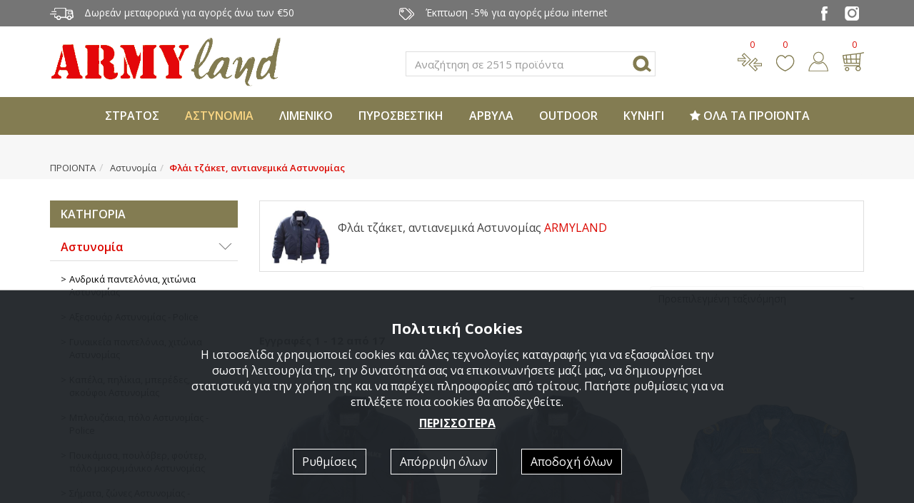

--- FILE ---
content_type: text/html; charset=utf-8
request_url: https://www.armyland.gr/products/Astinomia/23/
body_size: 18572
content:

<!DOCTYPE html>
<html prefix="og: http://ogp.me/ns#" lang="el-gr" dir="ltr">
<head><meta charset="utf-8" /><meta name="viewport" content="width=device-width,initial-scale=1,minimum-scale=1,maximum-scale=1" /><meta name="google-site-verification" content="aFtO7FUiXIa7uZpCfdp5pANAL9Y8bTIPaA12P35_L4I" />

    <!-- favicons -->
    <link rel="apple-touch-icon" sizes="57x57" href="/images/ico/apple-touch-icon-57x57.png" /><link rel="apple-touch-icon" sizes="60x60" href="/images/ico/apple-touch-icon-60x60.png" /><link rel="apple-touch-icon" sizes="72x72" href="/images/ico/apple-touch-icon-72x72.png" /><link rel="apple-touch-icon" sizes="76x76" href="/images/ico/apple-touch-icon-76x76.png" /><link rel="apple-touch-icon" sizes="114x114" href="/images/ico/apple-touch-icon-114x114.png" /><link rel="apple-touch-icon" sizes="120x120" href="/images/ico/apple-touch-icon-120x120.png" /><link rel="apple-touch-icon" sizes="144x144" href="/images/ico/apple-touch-icon-144x144.png" /><link rel="apple-touch-icon" sizes="152x152" href="/images/ico/apple-touch-icon-152x152.png" /><link rel="apple-touch-icon" sizes="180x180" href="/images/ico/apple-touch-icon-180x180.png" /><link rel="icon" type="image/png" href="/images/ico/favicon-32x32.png" sizes="32x32" /><link rel="icon" type="image/png" href="/images/ico/android-chrome-192x192.png" sizes="192x192" /><link rel="icon" type="image/png" href="/images/ico/favicon-96x96.png" sizes="96x96" /><link rel="icon" type="image/png" href="/images/ico/favicon-16x16.png" sizes="16x16" /><meta name="msapplication-TileColor" content="#9f00a7" /><meta name="msapplication-TileImage" content="/images/ico/mstile-144x144.png" /><meta name="theme-color" content="#ffffff" /><title>
	Φλάι τζάκετ, αντιανεμικά Αστυνομίας - Armyland
</title>

    <!-- facebook og: meta tags / dynamic update -->
    <meta property="og:title" content="Φλάι τζάκετ, αντιανεμικά Αστυνομίας - Armyland" />
    <meta property="og:description" content="Φλάι τζάκετ, αντιανεμικά Αστυνομίας" />
    <meta property="og:url" content="https://www.armyland.gr/products/Astinomia/23/" />
    <meta property="og:site_name" content="www.armyland.gr" />    
    <meta property="og:type" content="website" />
    <meta property="fb:app_id" content="331995390170685" />
    <!-- This is the image to show in facebook post -->
    <meta property="og:image" content="https://www.armyland.gr/images/facebook-like-image.jpg" />


 
        <!-- Styles -->
        <link href="https://fonts.googleapis.com/css?family=Open+Sans:300,400,600,700&amp;display=swap&amp;subset=greek-ext" rel="stylesheet" /><link rel="stylesheet" href="/css/style.min.css?v=1.25" type="text/css" />
        <script src="/js/cookies.min.js?v=1.25"></script>
    <meta name="description" content="Φλάι τζάκετ, αντιανεμικά Αστυνομίας" /><meta name="keywords" content=" " /></head>

    <body>
    

        <div id="page">
            <div class="gray-bg pre-header">
                <div class="container">
                    <div class="row">
                        <div class="col-xs-9 col-md-5 hidden-xxs"><img alt="Μεταφορικά" src="/images/icon-top-metaforika.png" class="margin-right hidden-xs">Δωρεάν μεταφορικά για αγορές άνω των €50</div>
                        <div class="col-xs-12 col-md-5 hidden-xs hidden-sm"><img alt="Έκπτωση" src="/images/icon-top-ekptosi.png" class="margin-right">Έκπτωση -5% για αγορές μέσω internet</div>
                        <div class="col-xxs-12 col-xs-3 col-md-2 text-right text-center-xxs">
                            <a target="_blank" href="https://www.facebook.com/armyland.gr"><img alt="Facebook" src="/images/sm-facebook.png" class="margin-right-sm margin-left-sm"></a>
                            <a target="_blank" href="https://www.instagram.com"><img alt="Instagram" src="/images/sm-instagram.png" class="margin-right-sm margin-left-sm"></a>
                        </div>
                    </div>
                </div>
            </div>

            <div class="container">
                <div class="row">
                    <div class="top-left-col col-xs-5 col-sm-6 col-md-4 margin-top margin-bottom"><a href="/"><img alt="Armyland" src="/images/logo.png" class="img-responsive"></a></div>
                    <div class="top-middle-col col-xs-1 col-sm-1 col-md-5 margin-top-xl text-right">
                        <div class="search-container">
                            <form id="search-form" action="/search/" method="post" class="form-inline">
                                <div class="form-group">
                                    <label class="sr-only" for="search1">Αναζήτηση</label>
                                    <input class="form-control" id="search1" name="search1" value="" placeholder="Αναζήτηση σε 2515 προϊόντα"/>
                                </div>
                                <button type="button" class="close" data-dismiss="modal" aria-label="Close"><span aria-hidden="true">&times;</span></button>
		                    </form>
                        </div>
                        <img alt="Search" class="search-placeholder h-sm" src="/images/icon-search.png">
                    </div>
                    <div class="top-right-col col-xs-6 col-sm-5 col-md-3 margin-top-xl text-right">
                        <img alt="Search" class="search-placeholder hidden-md hidden-lg" src="/images/icon-search.png">
                        <a title="Σύγκριση" href="/compare/" class="compare margin-right"><img alt="Compare" src="/images/icon-sigkrisi.png"><span id="compareNum">0</span></a>
                        <a title="Αγαπημένα" href="/favorites/" class="favorites margin-right"><img alt="Favorites" src="/images/icon-agapimena.png"><span id="favoritesNum">0</span></a>
                        <a title="Login" href="/myaccount/" class="myaccount margin-right"><img alt="Login" src="/images/icon-login.png"></a>
                        <a title="Καλάθι" href="/cart/" class="cart"><img alt="Cart" src="/images/icon-basket.png"><span id="cartNum">0</span></a>
                    </div>

                </div>
            </div>

            <nav class="navbar navbar-default yamm">
                <div class="container-fluid">
                    <div class="navbar-header">
                        <div class="alt-menu">
                            <a href="#menu"></a>
                        </div>
                    </div>
                    <div class="collapse navbar-collapse" id="categoriesMenu">
                        <ul class="nav navbar-nav navbar-center">
                            
                                <li class="dropdown single yamm-fw ">
                                    <a href="/products/Stratiotika-Eidh-Aeroporia-Nautiko/" class="dropdown-toggle" data-toggle="dropdown">
                                        ΣΤΡΑΤΟΣ
                                    </a>
                                    <ul class="dropdown-menu">
                                        <li>
                                            <div class="yamm-content">
                                                <div class="row">
                                                    <div class="col-xs-12 col-md-8">
                                                        <div class="list-group column-2">
                                                            
                                                                <a href="/products/Stratiotika-Eidh-Aeroporia-Nautiko/122/" class="list-group-item">
                                                                    Σετ για Νεοσύλλεκτους
                                                                </a>
                                                            
                                                                <a href="/products/Stratiotika-Eidh-Aeroporia-Nautiko/1/" class="list-group-item">
                                                                    Στρατιωτικά παντελόνια, χιτώνια, πουκάμισα
                                                                </a>
                                                            
                                                                <a href="/products/Stratiotika-Eidh-Aeroporia-Nautiko/4/" class="list-group-item">
                                                                    Στρατιωτικά μπλουζάκια
                                                                </a>
                                                            
                                                                <a href="/products/Stratiotika-Eidh-Aeroporia-Nautiko/119/" class="list-group-item">
                                                                    Γυναικεία στρατιωτικά παντελόνια, χιτώνια
                                                                </a>
                                                            
                                                                <a href="/products/Stratiotika-Eidh-Aeroporia-Nautiko/14/" class="list-group-item">
                                                                    Στρατιωτικά-επιχειρησιακά σακίδια, τσάντες
                                                                </a>
                                                            
                                                                <a href="/products/Stratiotika-Eidh-Aeroporia-Nautiko/12/" class="list-group-item">
                                                                    Στρατιωτικά αξεσουάρ
                                                                </a>
                                                            
                                                                <a href="/products/Stratiotika-Eidh-Aeroporia-Nautiko/140/" class="list-group-item">
                                                                    Είδη καθαρισμού όπλων
                                                                </a>
                                                            
                                                                <a href="/products/Stratiotika-Eidh-Aeroporia-Nautiko/3/" class="list-group-item">
                                                                    Στρατιωτικές βερμούδες, σορτς
                                                                </a>
                                                            
                                                                <a href="/products/Stratiotika-Eidh-Aeroporia-Nautiko/5/" class="list-group-item">
                                                                    Στρατιωτικά φούτερ, ζακέτες, τζάκετ
                                                                </a>
                                                            
                                                                <a href="/products/Stratiotika-Eidh-Aeroporia-Nautiko/8/" class="list-group-item">
                                                                    Στρατιωτικά καπέλα, μπερέδες, σκούφοι, μπαντάνες
                                                                </a>
                                                            
                                                                <a href="/products/Stratiotika-Eidh-Aeroporia-Nautiko/9/" class="list-group-item">
                                                                    Στρατιωτικά σεντόνια, πετσέτες, κουβέρτες, εσώρουχα
                                                                </a>
                                                            
                                                                <a href="/products/Stratiotika-Eidh-Aeroporia-Nautiko/10/" class="list-group-item">
                                                                    Στρατιωτικά σήματα, ζώνες, αορτήρες
                                                                </a>
                                                            
                                                                <a href="/products/Stratiotika-Eidh-Aeroporia-Nautiko/13/" class="list-group-item">
                                                                    Στρατιωτικές θήκες, γιλέκα, εξαρτύσεις
                                                                </a>
                                                            
                                                                <a href="/products/Stratiotika-Eidh-Aeroporia-Nautiko/15/" class="list-group-item">
                                                                    Στρατιωτικοί υπνόσακοι, σκηνές
                                                                </a>
                                                            
                                                                <a href="/products/Stratiotika-Eidh-Aeroporia-Nautiko/11/" class="list-group-item">
                                                                    Αεροπορίας ζώνες, σήματα, αξεσουάρ
                                                                </a>
                                                            
                                                                <a href="/products/Stratiotika-Eidh-Aeroporia-Nautiko/6/" class="list-group-item">
                                                                    Αεροπορίας μπλούζες
                                                                </a>
                                                            
                                                                <a href="/products/Stratiotika-Eidh-Aeroporia-Nautiko/2/" class="list-group-item">
                                                                    Αεροπορίας παντελόνια, χιτώνια, φόρμες
                                                                </a>
                                                            
                                                                <a href="/products/Stratiotika-Eidh-Aeroporia-Nautiko/7/" class="list-group-item">
                                                                    Αεροπορίας φλάι τζάκετ, πουκάμισα, πουλόβερ
                                                                </a>
                                                            
                                                                <a href="/products/Stratiotika-Eidh-Aeroporia-Nautiko/16/" class="list-group-item">
                                                                    Υδροδοχεία πλάτης, παγούρια
                                                                </a>
                                                            
                                                                <a href="/products/Stratiotika-Eidh-Aeroporia-Nautiko/17/" class="list-group-item">
                                                                    Είδη διάσωσης, φαρμακεία στρατιωτικά-επιχειρησιακά
                                                                </a>
                                                            
                                                                <a href="/products/Stratiotika-Eidh-Aeroporia-Nautiko/18/" class="list-group-item">
                                                                    Ναυτικά είδη
                                                                </a>
                                                            
                                                        </div>
                                                    </div>
                                                    <div class="col-xs-12 col-md-4 hidden-xs hidden-sm">
                                                        <div class="ps-products-list">
                                                            
                                                            <div class="row">
                                                                
                                                                    <div class="col-xs-12">
                                                                        

    <!--  Product  -->
        <div class="pbox">
            <a class="plink" href="/products/Stratiotika-Eidh-Aeroporia-Nautiko/14/s/s/1100/">
                <div class="pimage" data-img="/images/upload/proionta1100/001.jpg">
                    <div class="caption">
                        
                    </div>
                    <div class='ribbon'>ΣΑΣ ΠΡΟΤΕΙΝΟΥΜΕ</div>
                </div>
                <div class="pline"></div>
                <div title="ΣΑΚΙΔΙΟ US ASSAULT PACK LG" class="ptitle match-height-ptitle">
                    ΣΑΚΙΔΙΟ US ASSAULT PACK LG
                    <div class="pcategory">600D πολυεστέρα, επικαλυμμένο με PVC, 50lt, σε διάφορα χρώματα.</div>
                    <!--<div class="pcategory"></div>-->
                </div>
                <div class="pprice text-center"><span>41,80€</span></div>
                <div class="pline"></div>
                <div class="pactions">
                    
                </div>
            </a>
        </div>
    <!--  END Product   -->

                                                                    </div>
                                                                
                                                            </div>
                                                        </div>
                                                    </div>
                                                </div>
                                            </div>
                                        </li>
                                    </ul>
                                </li>
                            
                                <li class="dropdown single yamm-fw active">
                                    <a href="/products/Astinomia/" class="dropdown-toggle" data-toggle="dropdown">
                                        ΑΣΤΥΝΟΜΙΑ
                                    </a>
                                    <ul class="dropdown-menu">
                                        <li>
                                            <div class="yamm-content">
                                                <div class="row">
                                                    <div class="col-xs-12 col-md-8">
                                                        <div class="list-group column-2">
                                                            
                                                                <a href="/products/Astinomia/19/" class="list-group-item">
                                                                    Ανδρικά παντελόνια, χιτώνια Αστυνομίας
                                                                </a>
                                                            
                                                                <a href="/products/Astinomia/26/" class="list-group-item">
                                                                    Αξεσουάρ Αστυνομίας - Police
                                                                </a>
                                                            
                                                                <a href="/products/Astinomia/20/" class="list-group-item">
                                                                    Γυναικεία παντελόνια, χιτώνια Αστυνομίας
                                                                </a>
                                                            
                                                                <a href="/products/Astinomia/24/" class="list-group-item">
                                                                    Καπέλα, πηλίκια, μπερέδες, σκούφοι Αστυνομίας
                                                                </a>
                                                            
                                                                <a href="/products/Astinomia/21/" class="list-group-item">
                                                                    Μπλουζάκια, πόλο Αστυνομίας - Police
                                                                </a>
                                                            
                                                                <a href="/products/Astinomia/22/" class="list-group-item">
                                                                    Πουκάμισα, πουλόβερ, φούτερ, πόλο μακρυμάνικο Αστυνομίας
                                                                </a>
                                                            
                                                                <a href="/products/Astinomia/25/" class="list-group-item">
                                                                    Σήματα, ζώνες Αστυνομίας - Police
                                                                </a>
                                                            
                                                                <a href="/products/Astinomia/23/" class="list-group-item">
                                                                    Φλάι τζάκετ, αντιανεμικά Αστυνομίας
                                                                </a>
                                                            
                                                        </div>
                                                    </div>
                                                    <div class="col-xs-12 col-md-4 hidden-xs hidden-sm">
                                                        <div class="ps-products-list">
                                                            
                                                            <div class="row">
                                                                
                                                                    <div class="col-xs-12">
                                                                        

    <!--  Product  -->
        <div class="pbox">
            <a class="plink" href="/products/Astinomia/22/s/s/527/">
                <div class="pimage" data-img="/images/upload/proionta527/001.jpg">
                    <div class="caption">
                        
                    </div>
                    <div class='ribbon'>ΣΑΣ ΠΡΟΤΕΙΝΟΥΜΕ</div>
                </div>
                <div class="pline"></div>
                <div title="ΜΑΚΡΥΜΑΝΙΚΗ ΜΠΛΟΥΖΑ ΑΣΤΥΝΟΜΙΑΣ ΜΕ ΓΙΑΚΑ" class="ptitle match-height-ptitle">
                    ΜΑΚΡΥΜΑΝΙΚΗ ΜΠΛΟΥΖΑ ΑΣΤΥΝΟΜΙΑΣ ΜΕ ΓΙΑΚΑ
                    <div class="pcategory">Κέντημα Police. Μπλε ή μαύρο χρώμα.</div>
                    <!--<div class="pcategory"></div>-->
                </div>
                <div class="pprice text-center"><span>24,70€</span></div>
                <div class="pline"></div>
                <div class="pactions">
                    
                </div>
            </a>
        </div>
    <!--  END Product   -->

                                                                    </div>
                                                                
                                                            </div>
                                                        </div>
                                                    </div>
                                                </div>
                                            </div>
                                        </li>
                                    </ul>
                                </li>
                            
                                <li class="dropdown single yamm-fw ">
                                    <a href="/products/3/" class="dropdown-toggle" data-toggle="dropdown">
                                        ΛΙΜΕΝΙΚΟ
                                    </a>
                                    <ul class="dropdown-menu">
                                        <li>
                                            <div class="yamm-content">
                                                <div class="row">
                                                    <div class="col-xs-12 col-md-8">
                                                        <div class="list-group column-2">
                                                            
                                                                <a href="/products/3/34/" class="list-group-item">
                                                                    Αξεσουάρ Λιμενικού
                                                                </a>
                                                            
                                                                <a href="/products/3/28/" class="list-group-item">
                                                                    Γυναικεία παντελόνια, χιτώνια Λιμενικού
                                                                </a>
                                                            
                                                                <a href="/products/3/32/" class="list-group-item">
                                                                    Καπέλα, σκούφοι Λιμενικού Σώματος
                                                                </a>
                                                            
                                                                <a href="/products/3/29/" class="list-group-item">
                                                                    Μπλουζάκια, πόλο Λιμενικού Σώματος
                                                                </a>
                                                            
                                                                <a href="/products/3/27/" class="list-group-item">
                                                                    Παντελόνια, χιτώνια Λιμενικού Σώματος
                                                                </a>
                                                            
                                                                <a href="/products/3/30/" class="list-group-item">
                                                                    Πουλόβερ, φούτερ, πόλο μακρυμάνικο Λιμενικού
                                                                </a>
                                                            
                                                                <a href="/products/3/33/" class="list-group-item">
                                                                    Σήματα, ζώνες Λιμενικού Σώματος
                                                                </a>
                                                            
                                                                <a href="/products/3/31/" class="list-group-item">
                                                                    Φλάι τζάκετ, αντιανεμικά Λιμενικού Σώματος
                                                                </a>
                                                            
                                                        </div>
                                                    </div>
                                                    <div class="col-xs-12 col-md-4 hidden-xs hidden-sm">
                                                        <div class="ps-products-list">
                                                            
                                                            <div class="row">
                                                                
                                                                    <div class="col-xs-12">
                                                                        

    <!--  Product  -->
        <div class="pbox">
            <a class="plink" href="/products/3/31/s/s/MPOUFAN-ANTIANEMIKO-ME-KENTHMA-LIMENIKOU-SOMATOS/">
                <div class="pimage" data-img="/images/upload/proionta692/001.jpg">
                    <div class="caption">
                        
                    </div>
                    <div class='ribbon'>ΣΑΣ ΠΡΟΤΕΙΝΟΥΜΕ</div>
                </div>
                <div class="pline"></div>
                <div title="ΜΠΟΥΦΑΝ ΑΝΤΙΑΝΕΜΙΚΟ ΜΕ ΚΕΝΤΗΜΑ ΛΙΜΕΝΙΚΟΥ ΣΩΜΑΤΟΣ" class="ptitle match-height-ptitle">
                    ΜΠΟΥΦΑΝ ΑΝΤΙΑΝΕΜΙΚΟ ΜΕ ΚΕΝΤΗΜΑ ΛΙΜΕΝΙΚΟΥ ΣΩΜΑΤΟΣ
                    <div class="pcategory">Εξωτερικό από νάυλον αδιάβροχο.</div>
                    <!--<div class="pcategory"></div>-->
                </div>
                <div class="pprice text-center"><span>33,25€</span></div>
                <div class="pline"></div>
                <div class="pactions">
                    
                </div>
            </a>
        </div>
    <!--  END Product   -->

                                                                    </div>
                                                                
                                                            </div>
                                                        </div>
                                                    </div>
                                                </div>
                                            </div>
                                        </li>
                                    </ul>
                                </li>
                            
                                <li class="dropdown single yamm-fw ">
                                    <a href="/products/18/" class="dropdown-toggle" data-toggle="dropdown">
                                        ΠΥΡΟΣΒΕΣΤΙΚΗ
                                    </a>
                                    <ul class="dropdown-menu">
                                        <li>
                                            <div class="yamm-content">
                                                <div class="row">
                                                    <div class="col-xs-12 col-md-8">
                                                        <div class="list-group column-2">
                                                            
                                                                <a href="/products/18/110/" class="list-group-item">
                                                                    Αξεσουάρ Πυροσβεστικής
                                                                </a>
                                                            
                                                                <a href="/products/18/108/" class="list-group-item">
                                                                    Καπέλα, σκούφοι Πυροσβεστικής Υπηρεσίας
                                                                </a>
                                                            
                                                                <a href="/products/18/105/" class="list-group-item">
                                                                    Μπλουζάκια, πόλο Πυροσβεστικής Υπηρεσίας
                                                                </a>
                                                            
                                                                <a href="/products/18/104/" class="list-group-item">
                                                                    Παντελόνια, χιτώνια Πυροσβεστικής
                                                                </a>
                                                            
                                                                <a href="/products/18/109/" class="list-group-item">
                                                                    Σήματα, ζώνες Πυροσβεστικής
                                                                </a>
                                                            
                                                                <a href="/products/18/107/" class="list-group-item">
                                                                    Φλάι τζάκετ, αντιανεμικά Πυροσβεστικής
                                                                </a>
                                                            
                                                                <a href="/products/18/106/" class="list-group-item">
                                                                    Φούτερ, πόλο μακρυμάνικο Πυροσβεστικής
                                                                </a>
                                                            
                                                        </div>
                                                    </div>
                                                    <div class="col-xs-12 col-md-4 hidden-xs hidden-sm">
                                                        <div class="ps-products-list">
                                                            
                                                            <div class="row">
                                                                
                                                                    <div class="col-xs-12">
                                                                        

    <!--  Product  -->
        <div class="pbox">
            <a class="plink" href="/products/18/107/s/s/MPOUFAN-ANTIANEMIKO-PUROSVESTIKHS-/">
                <div class="pimage" data-img="/images/upload/proionta721/001.jpg">
                    <div class="caption">
                        
                    </div>
                    <div class='ribbon'>ΣΑΣ ΠΡΟΤΕΙΝΟΥΜΕ</div>
                </div>
                <div class="pline"></div>
                <div title="ΜΠΟΥΦΑΝ ΑΝΤΙΑΝΕΜΙΚΟ ΠΥΡΟΣΒΕΣΤΙΚΗΣ " class="ptitle match-height-ptitle">
                    ΜΠΟΥΦΑΝ ΑΝΤΙΑΝΕΜΙΚΟ ΠΥΡΟΣΒΕΣΤΙΚΗΣ 
                    <div class="pcategory">Εξωτερικό από νάυλον αδιάβροχο.</div>
                    <!--<div class="pcategory"></div>-->
                </div>
                <div class="pprice text-center"><span>33,25€</span></div>
                <div class="pline"></div>
                <div class="pactions">
                    
                </div>
            </a>
        </div>
    <!--  END Product   -->

                                                                    </div>
                                                                
                                                            </div>
                                                        </div>
                                                    </div>
                                                </div>
                                            </div>
                                        </li>
                                    </ul>
                                </li>
                            
                                <li class="dropdown single yamm-fw ">
                                    <a href="/products/5/" class="dropdown-toggle" data-toggle="dropdown">
                                        ΑΡΒΥΛΑ
                                    </a>
                                    <ul class="dropdown-menu">
                                        <li>
                                            <div class="yamm-content">
                                                <div class="row">
                                                    <div class="col-xs-12 col-md-8">
                                                        <div class="list-group column-2">
                                                            
                                                                <a href="/products/5/ALTAMA-SmithWesson/" class="list-group-item">
                                                                    ALTAMA - Smith & Wesson
                                                                </a>
                                                            
                                                                <a href="/products/5/39/" class="list-group-item">
                                                                    Danner
                                                                </a>
                                                            
                                                                <a href="/products/5/38/" class="list-group-item">
                                                                    MAGNUM
                                                                </a>
                                                            
                                                                <a href="/products/5/37/" class="list-group-item">
                                                                    Original SWAT
                                                                </a>
                                                            
                                                                <a href="/products/5/41/" class="list-group-item">
                                                                    RIDGE / SFC
                                                                </a>
                                                            
                                                                <a href="/products/5/118/" class="list-group-item">
                                                                    Survivors / mil-TEC
                                                                </a>
                                                            
                                                                <a href="/products/5/43/" class="list-group-item">
                                                                    Ελληνικού Στρατού
                                                                </a>
                                                            
                                                                <a href="/products/5/Duetto-AEROPELMA/" class="list-group-item">
                                                                    Duetto AEROPELMA
                                                                </a>
                                                            
                                                                <a href="/products/5/UNDER-ARMOUR/" class="list-group-item">
                                                                    UNDER ARMOUR
                                                                </a>
                                                            
                                                                <a href="/products/5/120/" class="list-group-item">
                                                                    5.11 / Pentagon
                                                                </a>
                                                            
                                                                <a href="/products/5/Blackhawk/" class="list-group-item">
                                                                    Blackhawk
                                                                </a>
                                                            
                                                                <a href="/products/5/121/" class="list-group-item">
                                                                    Υπηρεσιακά υποδήματα
                                                                </a>
                                                            
                                                                <a href="/products/5/44/" class="list-group-item">
                                                                    Αξεσουάρ για άρβυλα
                                                                </a>
                                                            
                                                        </div>
                                                    </div>
                                                    <div class="col-xs-12 col-md-4 hidden-xs hidden-sm">
                                                        <div class="ps-products-list">
                                                            
                                                            <div class="row">
                                                                
                                                                    <div class="col-xs-12">
                                                                        

    <!--  Product  -->
        <div class="pbox">
            <a class="plink" href="/products/5/118/s/s/ARVULO-EPIXEIRHSIAKO-ME-FERMOUAR-SPIRAL-SURVIVORS/">
                <div class="pimage" data-img="/images/upload/proionta18080/001.jpg">
                    <div class="caption">
                        
                    </div>
                    <div class='ribbon'>ΣΑΣ ΠΡΟΤΕΙΝΟΥΜΕ</div>
                </div>
                <div class="pline"></div>
                <div title="ΑΡΒΥΛΟ ΕΠΙΧΕΙΡΗΣΙΑΚΟ ΜΕ ΦΕΡΜΟΥΑΡ SPIRAL 8.0 SZ SURVIVORS" class="ptitle match-height-ptitle">
                    ΑΡΒΥΛΟ ΕΠΙΧΕΙΡΗΣΙΑΚΟ ΜΕ ΦΕΡΜΟΥΑΡ SPIRAL 8.0 SZ SURVIVORS
                    <div class="pcategory">Ύφασμα – δέρμα με φερμουάρ στο πλάι.</div>
                    <!--<div class="pcategory"></div>-->
                </div>
                <div class="pprice text-center"><span>80,75€</span></div>
                <div class="pline"></div>
                <div class="pactions">
                    
                </div>
            </a>
        </div>
    <!--  END Product   -->

                                                                    </div>
                                                                
                                                            </div>
                                                        </div>
                                                    </div>
                                                </div>
                                            </div>
                                        </li>
                                    </ul>
                                </li>
                            
                                <li class="dropdown single yamm-fw ">
                                    <a href="/products/Endush-Outdoor/" class="dropdown-toggle" data-toggle="dropdown">
                                        OUTDOOR
                                    </a>
                                    <ul class="dropdown-menu">
                                        <li>
                                            <div class="yamm-content">
                                                <div class="row">
                                                    <div class="col-xs-12 col-md-8">
                                                        <div class="list-group column-2">
                                                            
                                                                <a href="/products/Endush-Outdoor/146/" class="list-group-item">
                                                                    Καπέλα
                                                                </a>
                                                            
                                                                <a href="/products/Endush-Outdoor/90/" class="list-group-item">
                                                                    Ζακέτες - Fleece - Πουλόβερ
                                                                </a>
                                                            
                                                                <a href="/products/Endush-Outdoor/92/" class="list-group-item">
                                                                    Μπλούζες, πουκάμισα (μακρύ μανίκι)
                                                                </a>
                                                            
                                                                <a href="/products/Endush-Outdoor/89/" class="list-group-item">
                                                                    Μπουφάν - Αντιανεμικά - Γιλέκα
                                                                </a>
                                                            
                                                                <a href="/products/Endush-Outdoor/91/" class="list-group-item">
                                                                    Παντελόνια
                                                                </a>
                                                            
                                                                <a href="/products/Endush-Outdoor/93/" class="list-group-item">
                                                                    Μπλούζες, πουκάμισα (κοντό μανίκι)
                                                                </a>
                                                            
                                                                <a href="/products/Endush-Outdoor/94/" class="list-group-item">
                                                                    Βερμούδες, σορτς, μαγιό
                                                                </a>
                                                            
                                                                <a href="/products/Endush-Outdoor/Mpoufan-Timberland-Prosforas/" class="list-group-item">
                                                                    Μπουφάν Timberland Προσφοράς
                                                                </a>
                                                            
                                                        </div>
                                                    </div>
                                                    <div class="col-xs-12 col-md-4 hidden-xs hidden-sm">
                                                        <div class="ps-products-list">
                                                            
                                                            <div class="row">
                                                                
                                                            </div>
                                                        </div>
                                                    </div>
                                                </div>
                                            </div>
                                        </li>
                                    </ul>
                                </li>
                            
                                <li class="dropdown single yamm-fw ">
                                    <a href="/products/10/" class="dropdown-toggle" data-toggle="dropdown">
                                        ΚΥΝΗΓΙ
                                    </a>
                                    <ul class="dropdown-menu">
                                        <li>
                                            <div class="yamm-content">
                                                <div class="row">
                                                    <div class="col-xs-12 col-md-8">
                                                        <div class="list-group column-2">
                                                            
                                                                <a href="/products/10/63/" class="list-group-item">
                                                                    Αξεσουάρ κυνηγίου
                                                                </a>
                                                            
                                                                <a href="/products/10/60/" class="list-group-item">
                                                                    Γιλέκα κυνηγίου
                                                                </a>
                                                            
                                                                <a href="/products/10/64/" class="list-group-item">
                                                                    Δίχτυα σκίασης, καμουφλάζ ή ντεκόρ
                                                                </a>
                                                            
                                                                <a href="/products/10/62/" class="list-group-item">
                                                                    Καπέλα, γάντια κυνηγίου
                                                                </a>
                                                            
                                                                <a href="/products/10/61/" class="list-group-item">
                                                                    Μπλούζες, πουκάμισα κυνηγίου
                                                                </a>
                                                            
                                                                <a href="/products/10/58/" class="list-group-item">
                                                                    Μπουφάν, τζάκετ, ζακέτες κυνηγίου
                                                                </a>
                                                            
                                                                <a href="/products/10/59/" class="list-group-item">
                                                                    Παντελόνια κυνηγίου
                                                                </a>
                                                            
                                                        </div>
                                                    </div>
                                                    <div class="col-xs-12 col-md-4 hidden-xs hidden-sm">
                                                        <div class="ps-products-list">
                                                            
                                                            <div class="row">
                                                                
                                                                    <div class="col-xs-12">
                                                                        

    <!--  Product  -->
        <div class="pbox">
            <a class="plink" href="/products/10/59/s/s/PANTELONI-5790-SERENGETI-TROUSERS-PINEWOOD/">
                <div class="pimage" data-img="/images/upload/proionta11597/001.jpg">
                    <div class="caption">
                        
                    </div>
                    <div class='ribbon'>ΣΑΣ ΠΡΟΤΕΙΝΟΥΜΕ</div>
                </div>
                <div class="pline"></div>
                <div title="ΠΑΝΤΕΛΟΝΙ 5790 SERENGETI TROUSERS PINEWOOD" class="ptitle match-height-ptitle">
                    ΠΑΝΤΕΛΟΝΙ 5790 SERENGETI TROUSERS PINEWOOD
                    <div class="pcategory">Eλαστικό παντελόνι με άριστη εφαρμογή.</div>
                    <!--<div class="pcategory"></div>-->
                </div>
                <div class="pprice text-center"><del>€66,50€</del><span>63,00€</span></div>
                <div class="pline"></div>
                <div class="pactions">
                    
                </div>
            </a>
        </div>
    <!--  END Product   -->

                                                                    </div>
                                                                
                                                            </div>
                                                        </div>
                                                    </div>
                                                </div>
                                            </div>
                                        </li>
                                    </ul>
                                </li>
                            


                            <li class="dropdown single yamm-fw">
                                <a href="/products/" class="dropdown-toggle" data-toggle="dropdown">
                                    <span class="fa fa-star"></span> ΟΛΑ ΤΑ ΠΡΟΪΟΝΤΑ
                                </a>
                                <ul class="dropdown-menu">
                                    <li>
                                        <div class="yamm-content">
                                            <div class="row">
                                                <div class="col-xs-12">
                                                    <div class="list-group column-3">
                                                        
                                                            <a href="/products/Stratiotika-Eidh-Aeroporia-Nautiko/" class="list-group-item">
                                                                Στρατιωτικα Ειδη, Αεροπορία, Ναυτικό
                                                            </a>
                                                        
                                                            <a href="/products/Astinomia/" class="list-group-item">
                                                                Αστυνομία
                                                            </a>
                                                        
                                                            <a href="/products/20/" class="list-group-item">
                                                                Σωφρονιστική, ΥΕΦΚΚ
                                                            </a>
                                                        
                                                            <a href="/products/3/" class="list-group-item">
                                                                Λιμενικό
                                                            </a>
                                                        
                                                            <a href="/products/18/" class="list-group-item">
                                                                Πυροσβεστική Υπηρεσία
                                                            </a>
                                                        
                                                            <a href="/products/Endush-MAGNUM-Blackhawk-511-Tactical-TRU-SPEC/" class="list-group-item">
                                                                Ένδυση MAGNUM - Blackhawk - 5.11 Tactical - ΤRU-SPEC - PENTAGON - RAGNAR RAIDS
                                                            </a>
                                                        
                                                            <a href="/products/5/" class="list-group-item">
                                                                Άρβυλα Επιχειρησιακά Υποδήματα
                                                            </a>
                                                        
                                                            <a href="/products/6/" class="list-group-item">
                                                                Αξεσουάρ επιχειρησιακά
                                                            </a>
                                                        
                                                            <a href="/products/7/" class="list-group-item">
                                                                Αλεξίσφαιρα, κράνη, προστατευτικά, μάσκες αερίων, είδη nomex
                                                            </a>
                                                        
                                                            <a href="/products/8/" class="list-group-item">
                                                                Ισοθερμικά, πουλόβερ, κάλτσες, γάντια κλπ
                                                            </a>
                                                        
                                                            <a href="/products/9/" class="list-group-item">
                                                                Αδιάβροχα επιχειρησιακά, μηχανής
                                                            </a>
                                                        
                                                            <a href="/products/Endush-Outdoor/" class="list-group-item">
                                                                Ένδυση Outdoor
                                                            </a>
                                                        
                                                            <a href="/products/10/" class="list-group-item">
                                                                Κυνηγετικά
                                                            </a>
                                                        
                                                            <a href="/products/11/" class="list-group-item">
                                                                Υπόδηση άρβυλα κυνηγίου - πεζοπορίας
                                                            </a>
                                                        
                                                            <a href="/products/27/" class="list-group-item">
                                                                Υπόδηση - παπούτσια casual πεζοπορίας
                                                            </a>
                                                        
                                                            <a href="/products/12/" class="list-group-item">
                                                                Αξεσουάρ επιβίωσης, camping
                                                            </a>
                                                        
                                                            <a href="/products/Trofes-Epivioshs/" class="list-group-item">
                                                                Τροφές Επιβίωσης
                                                            </a>
                                                        
                                                            <a href="/products/13/" class="list-group-item">
                                                                Κυάλια, διόπτρες, τηλεσκόπια
                                                            </a>
                                                        
                                                            <a href="/products/14/" class="list-group-item">
                                                                Μαχαίρια, πολυεργαλεία, σουγίαδες
                                                            </a>
                                                        
                                                            <a href="/products/16/" class="list-group-item">
                                                                Μεγάλα μεγέθη ρούχα casual
                                                            </a>
                                                        
                                                            <a href="/products/17/" class="list-group-item">
                                                                Γυναικεία, παιδικά
                                                            </a>
                                                        
                                                            <a href="/products/19/" class="list-group-item">
                                                                Ομάδες διάσωσης, ΕΚΑΒ
                                                            </a>
                                                        
                                                            <a href="/products/21/" class="list-group-item">
                                                                Security - Είδη Σεκιούριτι
                                                            </a>
                                                        
                                                            <a href="/products/22/" class="list-group-item">
                                                                Είδη εργασίας
                                                            </a>
                                                        
                                                            <a href="/products/26/" class="list-group-item">
                                                                Airsoft, Paintball
                                                            </a>
                                                        
                                                    </div>
                                                </div>
                                            </div>
                                        </div>
                                    </li>
                                </ul>
                            </li>

                        </ul>
                    </div>
                </div>
            </nav>

            <nav id="menu" class="start">
                <ul>
                    
                            <li>
                                <span>
                                ΣΤΡΑΤΟΣ
                                </span>
                                <ul>
                                    
                                        <li><a href="/products/Stratiotika-Eidh-Aeroporia-Nautiko/122/">Σετ για Νεοσύλλεκτους</a></li>
                                    
                                        <li><a href="/products/Stratiotika-Eidh-Aeroporia-Nautiko/1/">Στρατιωτικά παντελόνια, χιτώνια, πουκάμισα</a></li>
                                    
                                        <li><a href="/products/Stratiotika-Eidh-Aeroporia-Nautiko/4/">Στρατιωτικά μπλουζάκια</a></li>
                                    
                                        <li><a href="/products/Stratiotika-Eidh-Aeroporia-Nautiko/119/">Γυναικεία στρατιωτικά παντελόνια, χιτώνια</a></li>
                                    
                                        <li><a href="/products/Stratiotika-Eidh-Aeroporia-Nautiko/14/">Στρατιωτικά-επιχειρησιακά σακίδια, τσάντες</a></li>
                                    
                                        <li><a href="/products/Stratiotika-Eidh-Aeroporia-Nautiko/12/">Στρατιωτικά αξεσουάρ</a></li>
                                    
                                        <li><a href="/products/Stratiotika-Eidh-Aeroporia-Nautiko/140/">Είδη καθαρισμού όπλων</a></li>
                                    
                                        <li><a href="/products/Stratiotika-Eidh-Aeroporia-Nautiko/3/">Στρατιωτικές βερμούδες, σορτς</a></li>
                                    
                                        <li><a href="/products/Stratiotika-Eidh-Aeroporia-Nautiko/5/">Στρατιωτικά φούτερ, ζακέτες, τζάκετ</a></li>
                                    
                                        <li><a href="/products/Stratiotika-Eidh-Aeroporia-Nautiko/8/">Στρατιωτικά καπέλα, μπερέδες, σκούφοι, μπαντάνες</a></li>
                                    
                                        <li><a href="/products/Stratiotika-Eidh-Aeroporia-Nautiko/9/">Στρατιωτικά σεντόνια, πετσέτες, κουβέρτες, εσώρουχα</a></li>
                                    
                                        <li><a href="/products/Stratiotika-Eidh-Aeroporia-Nautiko/10/">Στρατιωτικά σήματα, ζώνες, αορτήρες</a></li>
                                    
                                        <li><a href="/products/Stratiotika-Eidh-Aeroporia-Nautiko/13/">Στρατιωτικές θήκες, γιλέκα, εξαρτύσεις</a></li>
                                    
                                        <li><a href="/products/Stratiotika-Eidh-Aeroporia-Nautiko/15/">Στρατιωτικοί υπνόσακοι, σκηνές</a></li>
                                    
                                        <li><a href="/products/Stratiotika-Eidh-Aeroporia-Nautiko/11/">Αεροπορίας ζώνες, σήματα, αξεσουάρ</a></li>
                                    
                                        <li><a href="/products/Stratiotika-Eidh-Aeroporia-Nautiko/6/">Αεροπορίας μπλούζες</a></li>
                                    
                                        <li><a href="/products/Stratiotika-Eidh-Aeroporia-Nautiko/2/">Αεροπορίας παντελόνια, χιτώνια, φόρμες</a></li>
                                    
                                        <li><a href="/products/Stratiotika-Eidh-Aeroporia-Nautiko/7/">Αεροπορίας φλάι τζάκετ, πουκάμισα, πουλόβερ</a></li>
                                    
                                        <li><a href="/products/Stratiotika-Eidh-Aeroporia-Nautiko/16/">Υδροδοχεία πλάτης, παγούρια</a></li>
                                    
                                        <li><a href="/products/Stratiotika-Eidh-Aeroporia-Nautiko/17/">Είδη διάσωσης, φαρμακεία στρατιωτικά-επιχειρησιακά</a></li>
                                    
                                        <li><a href="/products/Stratiotika-Eidh-Aeroporia-Nautiko/18/">Ναυτικά είδη</a></li>
                                    
                                </ul>
                            </li>
                        
                            <li>
                                <span>
                                ΑΣΤΥΝΟΜΙΑ
                                </span>
                                <ul>
                                    
                                        <li><a href="/products/Astinomia/19/">Ανδρικά παντελόνια, χιτώνια Αστυνομίας</a></li>
                                    
                                        <li><a href="/products/Astinomia/26/">Αξεσουάρ Αστυνομίας - Police</a></li>
                                    
                                        <li><a href="/products/Astinomia/20/">Γυναικεία παντελόνια, χιτώνια Αστυνομίας</a></li>
                                    
                                        <li><a href="/products/Astinomia/24/">Καπέλα, πηλίκια, μπερέδες, σκούφοι Αστυνομίας</a></li>
                                    
                                        <li><a href="/products/Astinomia/21/">Μπλουζάκια, πόλο Αστυνομίας - Police</a></li>
                                    
                                        <li><a href="/products/Astinomia/22/">Πουκάμισα, πουλόβερ, φούτερ, πόλο μακρυμάνικο Αστυνομίας</a></li>
                                    
                                        <li><a href="/products/Astinomia/25/">Σήματα, ζώνες Αστυνομίας - Police</a></li>
                                    
                                        <li><a href="/products/Astinomia/23/">Φλάι τζάκετ, αντιανεμικά Αστυνομίας</a></li>
                                    
                                </ul>
                            </li>
                        
                            <li>
                                <span>
                                ΛΙΜΕΝΙΚΟ
                                </span>
                                <ul>
                                    
                                        <li><a href="/products/3/34/">Αξεσουάρ Λιμενικού</a></li>
                                    
                                        <li><a href="/products/3/28/">Γυναικεία παντελόνια, χιτώνια Λιμενικού</a></li>
                                    
                                        <li><a href="/products/3/32/">Καπέλα, σκούφοι Λιμενικού Σώματος</a></li>
                                    
                                        <li><a href="/products/3/29/">Μπλουζάκια, πόλο Λιμενικού Σώματος</a></li>
                                    
                                        <li><a href="/products/3/27/">Παντελόνια, χιτώνια Λιμενικού Σώματος</a></li>
                                    
                                        <li><a href="/products/3/30/">Πουλόβερ, φούτερ, πόλο μακρυμάνικο Λιμενικού</a></li>
                                    
                                        <li><a href="/products/3/33/">Σήματα, ζώνες Λιμενικού Σώματος</a></li>
                                    
                                        <li><a href="/products/3/31/">Φλάι τζάκετ, αντιανεμικά Λιμενικού Σώματος</a></li>
                                    
                                </ul>
                            </li>
                        
                            <li>
                                <span>
                                ΠΥΡΟΣΒΕΣΤΙΚΗ
                                </span>
                                <ul>
                                    
                                        <li><a href="/products/18/110/">Αξεσουάρ Πυροσβεστικής</a></li>
                                    
                                        <li><a href="/products/18/108/">Καπέλα, σκούφοι Πυροσβεστικής Υπηρεσίας</a></li>
                                    
                                        <li><a href="/products/18/105/">Μπλουζάκια, πόλο Πυροσβεστικής Υπηρεσίας</a></li>
                                    
                                        <li><a href="/products/18/104/">Παντελόνια, χιτώνια Πυροσβεστικής</a></li>
                                    
                                        <li><a href="/products/18/109/">Σήματα, ζώνες Πυροσβεστικής</a></li>
                                    
                                        <li><a href="/products/18/107/">Φλάι τζάκετ, αντιανεμικά Πυροσβεστικής</a></li>
                                    
                                        <li><a href="/products/18/106/">Φούτερ, πόλο μακρυμάνικο Πυροσβεστικής</a></li>
                                    
                                </ul>
                            </li>
                        
                            <li>
                                <span>
                                ΑΡΒΥΛΑ
                                </span>
                                <ul>
                                    
                                        <li><a href="/products/5/ALTAMA-SmithWesson/">ALTAMA - Smith & Wesson</a></li>
                                    
                                        <li><a href="/products/5/39/">Danner</a></li>
                                    
                                        <li><a href="/products/5/38/">MAGNUM</a></li>
                                    
                                        <li><a href="/products/5/37/">Original SWAT</a></li>
                                    
                                        <li><a href="/products/5/41/">RIDGE / SFC</a></li>
                                    
                                        <li><a href="/products/5/118/">Survivors / mil-TEC</a></li>
                                    
                                        <li><a href="/products/5/43/">Ελληνικού Στρατού</a></li>
                                    
                                        <li><a href="/products/5/Duetto-AEROPELMA/">Duetto AEROPELMA</a></li>
                                    
                                        <li><a href="/products/5/UNDER-ARMOUR/">UNDER ARMOUR</a></li>
                                    
                                        <li><a href="/products/5/120/">5.11 / Pentagon</a></li>
                                    
                                        <li><a href="/products/5/Blackhawk/">Blackhawk</a></li>
                                    
                                        <li><a href="/products/5/121/">Υπηρεσιακά υποδήματα</a></li>
                                    
                                        <li><a href="/products/5/44/">Αξεσουάρ για άρβυλα</a></li>
                                    
                                </ul>
                            </li>
                        
                            <li>
                                <span>
                                OUTDOOR
                                </span>
                                <ul>
                                    
                                        <li><a href="/products/Endush-Outdoor/146/">Καπέλα</a></li>
                                    
                                        <li><a href="/products/Endush-Outdoor/90/">Ζακέτες - Fleece - Πουλόβερ</a></li>
                                    
                                        <li><a href="/products/Endush-Outdoor/92/">Μπλούζες, πουκάμισα (μακρύ μανίκι)</a></li>
                                    
                                        <li><a href="/products/Endush-Outdoor/89/">Μπουφάν - Αντιανεμικά - Γιλέκα</a></li>
                                    
                                        <li><a href="/products/Endush-Outdoor/91/">Παντελόνια</a></li>
                                    
                                        <li><a href="/products/Endush-Outdoor/93/">Μπλούζες, πουκάμισα (κοντό μανίκι)</a></li>
                                    
                                        <li><a href="/products/Endush-Outdoor/94/">Βερμούδες, σορτς, μαγιό</a></li>
                                    
                                        <li><a href="/products/Endush-Outdoor/Mpoufan-Timberland-Prosforas/">Μπουφάν Timberland Προσφοράς</a></li>
                                    
                                </ul>
                            </li>
                        
                            <li>
                                <span>
                                ΚΥΝΗΓΙ
                                </span>
                                <ul>
                                    
                                        <li><a href="/products/10/63/">Αξεσουάρ κυνηγίου</a></li>
                                    
                                        <li><a href="/products/10/60/">Γιλέκα κυνηγίου</a></li>
                                    
                                        <li><a href="/products/10/64/">Δίχτυα σκίασης, καμουφλάζ ή ντεκόρ</a></li>
                                    
                                        <li><a href="/products/10/62/">Καπέλα, γάντια κυνηγίου</a></li>
                                    
                                        <li><a href="/products/10/61/">Μπλούζες, πουκάμισα κυνηγίου</a></li>
                                    
                                        <li><a href="/products/10/58/">Μπουφάν, τζάκετ, ζακέτες κυνηγίου</a></li>
                                    
                                        <li><a href="/products/10/59/">Παντελόνια κυνηγίου</a></li>
                                    
                                </ul>
                            </li>
                        

                    <li>
                        <span><i class="fa fa-star"></i> ΟΛΑ ΤΑ ΠΡΟΪΟΝΤΑ</span>
                        <ul>
                            
                                <li><a href="/products/Stratiotika-Eidh-Aeroporia-Nautiko/">Στρατιωτικα Ειδη, Αεροπορία, Ναυτικό</a></li>
                            
                                <li><a href="/products/Astinomia/">Αστυνομία</a></li>
                            
                                <li><a href="/products/20/">Σωφρονιστική, ΥΕΦΚΚ</a></li>
                            
                                <li><a href="/products/3/">Λιμενικό</a></li>
                            
                                <li><a href="/products/18/">Πυροσβεστική Υπηρεσία</a></li>
                            
                                <li><a href="/products/Endush-MAGNUM-Blackhawk-511-Tactical-TRU-SPEC/">Ένδυση MAGNUM - Blackhawk - 5.11 Tactical - ΤRU-SPEC - PENTAGON - RAGNAR RAIDS</a></li>
                            
                                <li><a href="/products/5/">Άρβυλα Επιχειρησιακά Υποδήματα</a></li>
                            
                                <li><a href="/products/6/">Αξεσουάρ επιχειρησιακά</a></li>
                            
                                <li><a href="/products/7/">Αλεξίσφαιρα, κράνη, προστατευτικά, μάσκες αερίων, είδη nomex</a></li>
                            
                                <li><a href="/products/8/">Ισοθερμικά, πουλόβερ, κάλτσες, γάντια κλπ</a></li>
                            
                                <li><a href="/products/9/">Αδιάβροχα επιχειρησιακά, μηχανής</a></li>
                            
                                <li><a href="/products/Endush-Outdoor/">Ένδυση Outdoor</a></li>
                            
                                <li><a href="/products/10/">Κυνηγετικά</a></li>
                            
                                <li><a href="/products/11/">Υπόδηση άρβυλα κυνηγίου - πεζοπορίας</a></li>
                            
                                <li><a href="/products/27/">Υπόδηση - παπούτσια casual πεζοπορίας</a></li>
                            
                                <li><a href="/products/12/">Αξεσουάρ επιβίωσης, camping</a></li>
                            
                                <li><a href="/products/Trofes-Epivioshs/">Τροφές Επιβίωσης</a></li>
                            
                                <li><a href="/products/13/">Κυάλια, διόπτρες, τηλεσκόπια</a></li>
                            
                                <li><a href="/products/14/">Μαχαίρια, πολυεργαλεία, σουγίαδες</a></li>
                            
                                <li><a href="/products/16/">Μεγάλα μεγέθη ρούχα casual</a></li>
                            
                                <li><a href="/products/17/">Γυναικεία, παιδικά</a></li>
                            
                                <li><a href="/products/19/">Ομάδες διάσωσης, ΕΚΑΒ</a></li>
                            
                                <li><a href="/products/21/">Security - Είδη Σεκιούριτι</a></li>
                            
                                <li><a href="/products/22/">Είδη εργασίας</a></li>
                            
                                <li><a href="/products/26/">Airsoft, Paintball</a></li>
                            
                        </ul>
                    </li>
                </ul>
            </nav>


            

    <div class="breadcrumb-container margin-bottom-lg">
        <div class="container">
            <ul class='breadcrumb'><li><a href='/products/'>ΠΡΟΙΟΝΤΑ</a></li><li><a href='/products/Astinomia/'>Αστυνομία</a></li><li class='active'>Φλάι τζάκετ, αντιανεμικά Αστυνομίας</li></ul>
        </div>
    </div>

    <div class="container">    
        <div class="row">
            <div class="col-xs-12 hidden visible-xs"><div class="productsroottitle togglefilters">ΦΙΛΤΡΑ +</div></div>
            <div class="col-xs-12 col-sm-4 col-md-4 col-lg-3 margin-bottom-lg general-filter-container">
                <div class="hidden-sm hidden-md hidden-lg togglefilters text-right clearfix"><button type="button" class="close" aria-label="Close"><span aria-hidden="true">&times;</span></button></div>
                
                    <div class="productsroottitle">ΚΑΤΗΓΟΡΙΑ</div>
                    <ul class="categories">
                        
                            <li>
                                <div class="productsroot">
                                    Αστυνομία
                                    <img alt="Arrow" src="/images/arrow-down.png">
                                </div>
                                
                                <ul class="sub2">
                                    
                                        <li>
                                            <a class="" href="/products/Astinomia/19/">Ανδρικά παντελόνια, χιτώνια Αστυνομίας</a>
                                        </li>
                                    
                                        <li>
                                            <a class="" href="/products/Astinomia/26/">Αξεσουάρ Αστυνομίας - Police</a>
                                        </li>
                                    
                                        <li>
                                            <a class="" href="/products/Astinomia/20/">Γυναικεία παντελόνια, χιτώνια Αστυνομίας</a>
                                        </li>
                                    
                                        <li>
                                            <a class="" href="/products/Astinomia/24/">Καπέλα, πηλίκια, μπερέδες, σκούφοι Αστυνομίας</a>
                                        </li>
                                    
                                        <li>
                                            <a class="" href="/products/Astinomia/21/">Μπλουζάκια, πόλο Αστυνομίας - Police</a>
                                        </li>
                                    
                                        <li>
                                            <a class="" href="/products/Astinomia/22/">Πουκάμισα, πουλόβερ, φούτερ, πόλο μακρυμάνικο Αστυνομίας</a>
                                        </li>
                                    
                                        <li>
                                            <a class="" href="/products/Astinomia/25/">Σήματα, ζώνες Αστυνομίας - Police</a>
                                        </li>
                                    
                                        <li>
                                            <a class="active" href="/products/Astinomia/23/">Φλάι τζάκετ, αντιανεμικά Αστυνομίας</a>
                                        </li>
                                    
                                </ul>
                            </li>
                        
                    </ul>

                
                <div class="accordion margin-bottom-lg" id="accordionSubs">
                    <div class="accordion-group">
                        <div class="accordion-heading">
                            <a class="accordion-toggle" data-toggle="collapse" data-parent="#accordionSubs" href="#collapseFilters">ΦΙΛΤΡΑ</a>
                        </div>
                        <div id="collapseFilters" class="accordion-body collapse in">
                            <div class="accordion-inner">
                                <ul>
                                    <li>
						                <div class="filter-reset margin-bottom"><i class="fa fa-refresh"></i><span class="padding-left-sm">Καθαρισμός φίλτρων</span></div>
                                        <div class='custom-control custom-checkbox'>
                                            <input type="checkbox" name="offersonlyc" id="offersonlyc" value="on" class="offersonly custom-control-input">
                                            <label class="custom-control-label" for="offersonlyc">Μόνο προσφορές</label>
                                        </div>

                                        

                                        <h5 class="price-title">ΤΙΜΗ</h5>
                                        <div class="price-content hidden">
                                            <div id="slider"></div>
                                            <div id="range-value-1">0</div><div id="range-value-2">250</div>
                                        </div>

                                        
                                    </li>
                                </ul>
                            </div>
                        </div>
                    </div>
                </div>
                <div class="productsroottitle">ΕΙΔΑΤΕ ΠΡΟΣΦΑΤΑ</div>
                <ul class="sidebar-list margin-bottom-lg">
                    <li>Δεν έχετε δει κανένα προϊόν.</li>
                </ul>

                <div class="productsroottitle">ΔΕΙΤΕ ΑΚΟΜΑ</div>
                <ul class="sidebar-list plain">
                    
                        <li><a href="/seemore/Upologismo-megethous-panteloniou-vermoudas-mplouzas-poukamisou-klp/">Υπολογισμό μεγέθους παντελονιού, βερμούδας, μπλούζας, πουκαμίσου κλπ</a></li>
                    
                        <li><a href="/seemore/KIT-EPIVIOSHS-72-ORON/">ΚΙΤ ΕΠΙΒΙΩΣΗΣ 72 ΩΡΩΝ</a></li>
                    
                        <li><a href="/seemore/ArmyLand-Ekptosh5-gia-agores-meso-internet/">Έκπτωση -5% για αγορές μέσω internet</a></li>
                    
                        <li><a href="/seemore/Vreite-mas-sto-Facebook-www-facebook-com-armyland-gr/">Βρείτε μας στο Facebook</a></li>
                    
                        <li><a href="/seemore/Xrhsima-Eidh-gia-Neosullektous-Fantarous/">Χρήσιμα Είδη για Νεοσύλλεκτους - Φαντάρους - Οπλίτες</a></li>
                    
                        <li><a href="/seemore/Pos-na-forate-ena-sakidio-plaths/">Πώς να φοράτε ένα σακίδιο πλάτης</a></li>
                    
                        <li><a href="/seemore/Vinteo-pos-na-xrhsimopoieite-puksida-susthma-1-2-3-apo-th-Silva/">Βίντεο πως να χρησιμοποιείτε πυξίδα (σύστημα 1-2-3 από τη Silva)</a></li>
                    
                </ul>
                <div class="text-center margin-top-lg margin-bottom-lg hidden visible-xs"><div class="btn btn-default togglefilters">ΚΛΕΙΣΙΜΟ</div></div>
            </div>
            <div class="col-xs-12 col-sm-8 col-md-8 col-lg-9 margin-bottom-lg">

                
                    <div class="productslist-border">
                        <img alt="Φλάι τζάκετ, αντιανεμικά Αστυνομίας" src="/images/upload/sub223/001_thumb.jpg">
                        <h1>Φλάι τζάκετ, αντιανεμικά Αστυνομίας <span class="red">ARMYLAND</span></h1>
                    </div>
                

                <div class="products-container">
                    <div class="loader"></div>
                </div>
            </div>
        </div>
    </div>    
    
       


            <div class="bottom-container">
                <!-- Footer blocks  -->
                <div class="footer">
                    <div class="container">
                        <div class="row">
                            <div class="col-xs-12 col-md-6">
                                <div class="row">
                                    <div class="col-xs-12 col-sm-4">
                                        <h3 class="white s18 medium">ΥΠΟΣΤΗΡΙΞΗ</h3>
                                        <ul class="footer-list">
                                            
                                                <li><a href="/support/ArmyLand-Tropoi-paraggelias/">Τρόποι παραγγελίας</a></li>
                                            
                                                <li><a href="/support/ArmyLand-Tropoi-plhromhs-paralavhs/">Τρόποι Πληρωμής - Παραλαβής</a></li>
                                            
                                                <li><a href="/support/oroi-xrhshs-Prosopika-dedomena/">Όροι χρήσης, Προσωπικά δεδομένα, Αλλαγές Επιστροφές</a></li>
                                            
                                        </ul>
                                    </div>

                                    <div class="col-xs-12 col-sm-4">
                                        <h3 class="white s18 medium">ΥΠΗΡΕΣΙΕΣ</h3>
                                        <ul class="footer-list">
                                            <li><a href="/myaccount/">Ο λογαριασμός μου</a></li>
                                            <li><a href="/myaccount/">Ιστορικό παραγγελιών</a></li>
                                            <li><a href="/sitemap/">Site map</a></li>
                                            <li><a href="/cookies/">Πολιτική Cookies</a></li>
                                        </ul>
                                    </div>

                                    <div class="col-xs-12 col-sm-4">
                                        <h3 class="white s18 medium">ΠΛΗΡΟΦΟΡΙΕΣ</h3>
                                        <ul class="footer-list">
                                            <li><a href="/company/">Προφιλ ARMYland</a></li>
                                            <li><a href="/contact/">Επικοινωνια</a></li>
                                        </ul>
                                    </div>
                                </div>
                            </div>
                            <div class="col-xs-12 col-md-6">
                                <div class="row">
                                    <div class="col-xs-12 col-sm-6">
                                        <h3 class="white s18 medium">ΤΡΟΠΟΙ ΠΛΗΡΩΜΗΣ</h3>

                                        <p class="footer-gray margin-bottom-lg">Οι διαθέσιμοι τρόποι πληρωμής είναι η Αντικαταβολή, κατάθεση σε τραπεζικό μας λογαριασμό, πιστωτική κάρτα και πληρωμή με PayPal.</p>
                                        <a href="#"><img src="/images/icon-visa-e.png" alt="Visa Electron" /></a>
                                        <a href="#"><img src="/images/icon-mastercard.png" alt="MasterCard" /></a>
                                        <a href="#"><img src="/images/icon-paypal.png" alt="PayPal" /></a>
                                        <a href="#"><img src="/images/icon-visa.png" alt="Visa" /></a>
                                    </div>
                                    <div class="col-xs-12 col-sm-6">
                                        <h3 class="white s18 medium">Newsletter</h3>

                                        <p class="footer-gray margin-bottom">Εγγραφείτε στο newsletter μας για να είσαστε πάντα ενημερωμένοι για τα προϊόντα μας.</p>
                                        <form>
                                            <div class="input-group s14">
                                                <input class="form-control" type="text" name="emailns" id="emailns" placeholder="το email σας">
                                                <div class="s18 input-group-addon btn btn-default subscribe">ΕΓΓΡΑΦΗ</div>
                                            </div>
                                        </form>
                                    </div>
                                </div>
                            </div>
                        </div>
                    </div>
                </div><!-- END Footer blocks  -->


                <!-- Footer copyright and social buttons -->
                <div class="footer-bottom">
                    <div class="container">
                        <div class="row">
                            <div class="col-xs-12 col-sm-8 footer-gray">
                                Copyright 2026 Armyland. Powered by <a target="blank" href="https://www.powersite.gr" class="footer-gray">PowerSite Web Development</a>. All Rights Reserved.
                            </div>
                            <div class="col-xs-12 col-sm-4 text-center text-right-sm">
                                <a target="_blank" href="https://www.facebook.com/armyland.gr"><img alt="Facebook" src="/images/sm-facebook.png" class="margin-right-sm margin-left-sm"></a>
                                <a target="_blank" href="https://www.instagram.com"><img alt="Instagram" src="/images/sm-instagram.png" class="margin-right-sm margin-left-sm"></a>
                            </div>
                        </div>
                    </div>
                </div><!-- END Footer copyright and social buttons -->
            </div>


            <div class="cookie-wrapper black">
                <div class="cookie">
                    
                    <p class="text-center cookie-title">Πολιτική Cookies</p>
                    <p class="cookie-desc">Η ιστοσελίδα χρησιμοποιεί cookies και άλλες τεχνολογίες καταγραφής για να εξασφαλίσει την σωστή λειτουργία της, την δυνατότητά σας να επικοινωνήσετε μαζί μας, να δημιουργήσει στατιστικά για την χρήση της και να παρέχει πληροφορίες από τρίτους. Πατήστε ρυθμίσεις για να επιλέξετε ποια cookies θα αποδεχθείτε.<a class="cookie-more" href="/Cookies/">ΠΕΡΙΣΣΟΤΕΡΑ</a></p>
                    <div class="options">
                        <div class="cookiesettings">Ρυθμίσεις</div>
                        <div class="deny-cookie">Απόρριψη όλων</div>
                        <div class="accept-cookie">Αποδοχή όλων</div>
                    </div>
                </div>
            </div>

            <div class="modal fade" id="cookie-settings" tabindex="-1" data-backdrop="static" data-keyboard="false" role="dialog" aria-labelledby="cookie-settings">
                <div class="modal-dialog modal-lg" role="document">
                    <div class="modal-content">
                        <div class="modal-body">
                        </div>
                        <div class="clearfix"></div>
                        <div class="modal-footer ps-item-link">
                            <button type="button" class="btn savecookies" data-dismiss="modal">Αποθήκευση</button>
                        </div>
                    </div>
                </div>
            </div>

            <div class="modal fade" id="newsletterModal" tabindex="-1" role="dialog" aria-labelledby="newsletterModal">
                <div class="modal-dialog" role="document">
                    <div class="modal-content">
                        <div class="modal-header">
                            <button type="button" class="close" data-dismiss="modal" aria-label="Close"><span aria-hidden="true">&times;</span></button>
                            <h3 class="modal-title" id="myModalLabel22">Newsletter</h3>
                        </div>
                        <div class="modal-body newsletter-body">
                            <div class="newsletter-result margin-top"></div>
                        </div>
                        <div class="modal-footer">
                            <button type="button" class="btn btn-tool" data-dismiss="modal"><span class="fa fa-times fa-fw"></span>Επιστροφή</button>
                        </div>
                    </div>
                </div>
            </div>
            <div class="modal" id="take-a-lookModal" tabindex="-1" role="dialog" aria-labelledby="take-a-lookModal">
                <div class="modal-dialog modal-lg" role="document">
                    <div class="modal-content">
                        <div class="modal-header">
                            <button type="button" class="close" data-dismiss="modal" aria-label="Close"><span aria-hidden="true">&times;</span></button>
                            <h3 class="modal-title" id="myModalLabel2">Γρήγορη ματιά</h3>
                        </div>
                        <div class="modal-body take-a-lookbody">
                            <div class="loader loadertake-a-look"></div>
                        </div>
                        <div class="modal-footer ps-item-link">
                            <button type="button" class="btn btn-tool" data-dismiss="modal">Κλείσιμο</button>
                        </div>
                    </div>
                </div>
            </div>
        


        </div>

       <!-- Scripts -->
      <script src="/js/script.min.js?v=1.25"></script>
      
    <script>
        var id1 = '23';
        var dbtable = "sub2";
        var currentPage = 1;
        var order1 = '';
        var showitems = '';
        var offersonly = '';
        var pricemin = '0';
        var pricemax = '250';
        var manufacturer = '';
        var filter = '';
        var noMorePages = 0;
    </script>
    <link rel="stylesheet" href="/css/nouislider.min.css" type="text/css" />
    <script src="/js/nouislider.min.js"></script>
    <script src="/js/Productsscript.min.js"></script>

    
            

    </body>
</html>

--- FILE ---
content_type: text/html; charset=utf-8
request_url: https://www.armyland.gr/various/productsList.aspx
body_size: 3742
content:


  <!--Display filters-->
    
                        <!--options-->
                        <div class="margin-top margin-bottom clearfix">
                            <div class="form-inline pull-right">
                                <select name="sort1" id="sort1" class="sort2 selectpicker custom-select" data-width="300px">
                                    <option data-filter="" value="" selected="selected">Προεπιλεγμένη ταξινόμηση</option>
                                    <option data-filter="priceasc" value="priceasc" >Τιμή (Φθηνότερα πρώτα)</option>
                                    <option data-filter="pricedesc" value="pricedesc" >Τιμή (Ακριβότερα πρώτα)</option>
                                    <option data-filter="newfirst" value="newfirst" >Πρώτα τα νέα</option>
                                </select>
                            </div>
                        </div>
                    

                    <p class="text-left margin-bottom-lg margin-top-lg"><b>Εγγραφές 1 - 12 από 17</b></p>

                    <!--products-->
                    <div class="row">
                        
                            <div class="col-12 col-sm-6 col-lg-4 margin-bottom-xl">
                                

    <!--  Product  -->
        <div class="pbox">
            <a class="plink" href="/products/Astinomia/23/s/s/520/">
                <div class="pimage" data-img="/images/upload/proionta520/001.jpg">
                    <div class="caption">
                        
                            <div class="owl-carousel-pthumbs">
                                
                                    <div class="item">
                                        <div class="ps-product-img-thumbs" data-img="/images/upload/proionta520/001_thumb.jpg"></div>
                                    </div>
                                
                                    <div class="item">
                                        <div class="ps-product-img-thumbs" data-img="/images/upload/proionta520/002_thumb.jpg"></div>
                                    </div>
                                
                            </div>
                        
                    </div>
                    
                </div>
                <div class="pline"></div>
                <div title="FLY JACKET ΑΣΤΥΝΟΜΙΑΣ ΜΕ ΚΕΝΤΗΜΑ " class="ptitle match-height-ptitle">
                    FLY JACKET ΑΣΤΥΝΟΜΙΑΣ ΜΕ ΚΕΝΤΗΜΑ 
                    <div class="pcategory">Σήμα μικρό μπροστά, POLICE πίσω και κέντημα στα μανίκια.</div>
                    <!--<div class="pcategory"></div>-->
                </div>
                <div class="pprice text-center"><span>56,05€</span></div>
                <div class="pline"></div>
                <div class="pactions">
                    
                        <div class="quickview" data-pid="520">Γρήγορη ματιά</div>
                        <div title="Προσθήκη στα αγαπημένα" class="add-to-favorites" data-pid="520"><img alt="Αγαπημένα" src="/images/icon-agapimena-Gray.png"></div>
                        <div title="Προσθήκη στην σύγκριση" class="add-to-compare" data-pid="520"><img alt="Σύγκριση" src="/images/icon-sigkrisi-Gray.png"></div>
                    
                </div>
            </a>
        </div>
    <!--  END Product   -->

                            </div>
                        
                            <div class="col-12 col-sm-6 col-lg-4 margin-bottom-xl">
                                

    <!--  Product  -->
        <div class="pbox">
            <a class="plink" href="/products/Astinomia/23/s/s/1048/">
                <div class="pimage" data-img="/images/upload/proionta1048/001.jpg">
                    <div class="caption">
                        
                            <div class="owl-carousel-pthumbs">
                                
                                    <div class="item">
                                        <div class="ps-product-img-thumbs" data-img="/images/upload/proionta1048/001_thumb.jpg"></div>
                                    </div>
                                
                                    <div class="item">
                                        <div class="ps-product-img-thumbs" data-img="/images/upload/proionta1048/002_thumb.jpg"></div>
                                    </div>
                                
                            </div>
                        
                    </div>
                    
                </div>
                <div class="pline"></div>
                <div title="FLY JACKET ΑΣΤΥΝΟΜΙΑΣ ΜΕ ΚΕΝΤΗΜΑ ΚΑΙ ΕΠΩΜΙΔΕΣ" class="ptitle match-height-ptitle">
                    FLY JACKET ΑΣΤΥΝΟΜΙΑΣ ΜΕ ΚΕΝΤΗΜΑ ΚΑΙ ΕΠΩΜΙΔΕΣ
                    <div class="pcategory">Σήμα μικρό μπροστά, POLICE πίσω και κέντημα στα μανίκια.</div>
                    <!--<div class="pcategory"></div>-->
                </div>
                <div class="pprice text-center"><span>60,80€</span></div>
                <div class="pline"></div>
                <div class="pactions">
                    
                        <div class="quickview" data-pid="1048">Γρήγορη ματιά</div>
                        <div title="Προσθήκη στα αγαπημένα" class="add-to-favorites" data-pid="1048"><img alt="Αγαπημένα" src="/images/icon-agapimena-Gray.png"></div>
                        <div title="Προσθήκη στην σύγκριση" class="add-to-compare" data-pid="1048"><img alt="Σύγκριση" src="/images/icon-sigkrisi-Gray.png"></div>
                    
                </div>
            </a>
        </div>
    <!--  END Product   -->

                            </div>
                        
                            <div class="col-12 col-sm-6 col-lg-4 margin-bottom-xl">
                                

    <!--  Product  -->
        <div class="pbox">
            <a class="plink" href="/products/Astinomia/23/s/s/521/">
                <div class="pimage" data-img="/images/upload/proionta521/001.jpg">
                    <div class="caption">
                        
                    </div>
                    
                </div>
                <div class="pline"></div>
                <div title="FLY JACKET ΑΣΤΥΝΟΜΙΑΣ ΜΕ ΚΕΝΤΗΜΑ Υ.ΜΕ.Τ " class="ptitle match-height-ptitle">
                    FLY JACKET ΑΣΤΥΝΟΜΙΑΣ ΜΕ ΚΕΝΤΗΜΑ Υ.ΜΕ.Τ 
                    <div class="pcategory">Σήμα μικρό μπροστά, POLICE πίσω καθώς και σήματα στα μανίκια.</div>
                    <!--<div class="pcategory"></div>-->
                </div>
                <div class="pprice text-center"><span>57,00€</span></div>
                <div class="pline"></div>
                <div class="pactions">
                    
                        <div class="quickview" data-pid="521">Γρήγορη ματιά</div>
                        <div title="Προσθήκη στα αγαπημένα" class="add-to-favorites" data-pid="521"><img alt="Αγαπημένα" src="/images/icon-agapimena-Gray.png"></div>
                        <div title="Προσθήκη στην σύγκριση" class="add-to-compare" data-pid="521"><img alt="Σύγκριση" src="/images/icon-sigkrisi-Gray.png"></div>
                    
                </div>
            </a>
        </div>
    <!--  END Product   -->

                            </div>
                        
                            <div class="col-12 col-sm-6 col-lg-4 margin-bottom-xl">
                                

    <!--  Product  -->
        <div class="pbox">
            <a class="plink" href="/products/Astinomia/23/s/s/FLY-JACKET-ASTUNOMIAS-UPHRESIA-SUNORIAKHS-FULAKSHS/">
                <div class="pimage" data-img="/images/upload/proionta22336/001.jpg">
                    <div class="caption">
                        
                    </div>
                    
                </div>
                <div class="pline"></div>
                <div title="FLY JACKET ΑΣΤΥΝΟΜΙΑΣ ΥΠΗΡΕΣΙΑ ΣΥΝΟΡΙΑΚΗΣ ΦΥΛΑΞΗΣ" class="ptitle match-height-ptitle">
                    FLY JACKET ΑΣΤΥΝΟΜΙΑΣ ΥΠΗΡΕΣΙΑ ΣΥΝΟΡΙΑΚΗΣ ΦΥΛΑΞΗΣ
                    <div class="pcategory">Με κεντητά σήματα.</div>
                    <!--<div class="pcategory"></div>-->
                </div>
                <div class="pprice text-center"><span>58,90€</span></div>
                <div class="pline"></div>
                <div class="pactions">
                    
                        <div class="quickview" data-pid="22336">Γρήγορη ματιά</div>
                        <div title="Προσθήκη στα αγαπημένα" class="add-to-favorites" data-pid="22336"><img alt="Αγαπημένα" src="/images/icon-agapimena-Gray.png"></div>
                        <div title="Προσθήκη στην σύγκριση" class="add-to-compare" data-pid="22336"><img alt="Σύγκριση" src="/images/icon-sigkrisi-Gray.png"></div>
                    
                </div>
            </a>
        </div>
    <!--  END Product   -->

                            </div>
                        
                            <div class="col-12 col-sm-6 col-lg-4 margin-bottom-xl">
                                

    <!--  Product  -->
        <div class="pbox">
            <a class="plink" href="/products/Astinomia/23/s/s/FLY-JACKET-ASTUNOMIAS-ME-KENTHMA-/">
                <div class="pimage" data-img="/images/upload/proionta3765/001.jpg">
                    <div class="caption">
                        
                            <div class="owl-carousel-pthumbs">
                                
                                    <div class="item">
                                        <div class="ps-product-img-thumbs" data-img="/images/upload/proionta3765/001_thumb.jpg"></div>
                                    </div>
                                
                                    <div class="item">
                                        <div class="ps-product-img-thumbs" data-img="/images/upload/proionta3765/002_thumb.jpg"></div>
                                    </div>
                                
                            </div>
                        
                    </div>
                    
                </div>
                <div class="pline"></div>
                <div title="FLY JACKET ΔΗΜΟΤΙΚΗΣ ΑΣΤΥΝΟΜΙΑΣ ΜΕ ΚΕΝΤΗΜΑ " class="ptitle match-height-ptitle">
                    FLY JACKET ΔΗΜΟΤΙΚΗΣ ΑΣΤΥΝΟΜΙΑΣ ΜΕ ΚΕΝΤΗΜΑ 
                    <div class="pcategory">Κεντητά σήματα μπροστά, πίσω και στo μανίκι.</div>
                    <!--<div class="pcategory"></div>-->
                </div>
                <div class="pprice text-center"><span>56,05€</span></div>
                <div class="pline"></div>
                <div class="pactions">
                    
                        <div class="quickview" data-pid="3765">Γρήγορη ματιά</div>
                        <div title="Προσθήκη στα αγαπημένα" class="add-to-favorites" data-pid="3765"><img alt="Αγαπημένα" src="/images/icon-agapimena-Gray.png"></div>
                        <div title="Προσθήκη στην σύγκριση" class="add-to-compare" data-pid="3765"><img alt="Σύγκριση" src="/images/icon-sigkrisi-Gray.png"></div>
                    
                </div>
            </a>
        </div>
    <!--  END Product   -->

                            </div>
                        
                            <div class="col-12 col-sm-6 col-lg-4 margin-bottom-xl">
                                

    <!--  Product  -->
        <div class="pbox">
            <a class="plink" href="/products/Astinomia/23/s/s/FLY-JACKET-ELLHNIKH-AGROFULAKH/">
                <div class="pimage" data-img="/images/upload/proionta22334/001.jpg">
                    <div class="caption">
                        
                    </div>
                    <div class='ribbon'>11 %</div>
                </div>
                <div class="pline"></div>
                <div title="FLY JACKET ΕΛΛΗΝΙΚΗ ΑΓΡΟΦΥΛΑΚΗ" class="ptitle match-height-ptitle">
                    FLY JACKET ΕΛΛΗΝΙΚΗ ΑΓΡΟΦΥΛΑΚΗ
                    <div class="pcategory">Με κεντητά σήματα.</div>
                    <!--<div class="pcategory"></div>-->
                </div>
                <div class="pprice text-center"><del>€56,05€</del><span>50,00€</span></div>
                <div class="pline"></div>
                <div class="pactions">
                    
                        <div class="quickview" data-pid="22334">Γρήγορη ματιά</div>
                        <div title="Προσθήκη στα αγαπημένα" class="add-to-favorites" data-pid="22334"><img alt="Αγαπημένα" src="/images/icon-agapimena-Gray.png"></div>
                        <div title="Προσθήκη στην σύγκριση" class="add-to-compare" data-pid="22334"><img alt="Σύγκριση" src="/images/icon-sigkrisi-Gray.png"></div>
                    
                </div>
            </a>
        </div>
    <!--  END Product   -->

                            </div>
                        
                            <div class="col-12 col-sm-6 col-lg-4 margin-bottom-xl">
                                

    <!--  Product  -->
        <div class="pbox">
            <a class="plink" href="/products/Astinomia/23/s/s/541/">
                <div class="pimage" data-img="/images/upload/proionta541/001.jpg">
                    <div class="caption">
                        
                    </div>
                    
                </div>
                <div class="pline"></div>
                <div title="FLY JACKET ΟΠΚΕ" class="ptitle match-height-ptitle">
                    FLY JACKET ΟΠΚΕ
                    <div class="pcategory">Σήμα μικρό μπροστά, POLICE - O.Π.K.E. πίσω καθώς και σήματα στα μανίκια.</div>
                    <!--<div class="pcategory"></div>-->
                </div>
                <div class="pprice text-center"><span>58,90€</span></div>
                <div class="pline"></div>
                <div class="pactions">
                    
                        <div class="quickview" data-pid="541">Γρήγορη ματιά</div>
                        <div title="Προσθήκη στα αγαπημένα" class="add-to-favorites" data-pid="541"><img alt="Αγαπημένα" src="/images/icon-agapimena-Gray.png"></div>
                        <div title="Προσθήκη στην σύγκριση" class="add-to-compare" data-pid="541"><img alt="Σύγκριση" src="/images/icon-sigkrisi-Gray.png"></div>
                    
                </div>
            </a>
        </div>
    <!--  END Product   -->

                            </div>
                        
                            <div class="col-12 col-sm-6 col-lg-4 margin-bottom-xl">
                                

    <!--  Product  -->
        <div class="pbox">
            <a class="plink" href="/products/Astinomia/23/s/s/1050/">
                <div class="pimage" data-img="/images/upload/proionta1050/001.jpg">
                    <div class="caption">
                        
                    </div>
                    
                </div>
                <div class="pline"></div>
                <div title="FLY JACKET ΟΠΚΕ ΜΕ ΕΠΩΜΙΔΕΣ" class="ptitle match-height-ptitle">
                    FLY JACKET ΟΠΚΕ ΜΕ ΕΠΩΜΙΔΕΣ
                    <div class="pcategory">Σήμα μικρό μπροστά, POLICE - O.Π.K.E. πίσω καθώς και σήματα στα μανίκια.</div>
                    <!--<div class="pcategory"></div>-->
                </div>
                <div class="pprice text-center"><span>66,50€</span></div>
                <div class="pline"></div>
                <div class="pactions">
                    
                        <div class="quickview" data-pid="1050">Γρήγορη ματιά</div>
                        <div title="Προσθήκη στα αγαπημένα" class="add-to-favorites" data-pid="1050"><img alt="Αγαπημένα" src="/images/icon-agapimena-Gray.png"></div>
                        <div title="Προσθήκη στην σύγκριση" class="add-to-compare" data-pid="1050"><img alt="Σύγκριση" src="/images/icon-sigkrisi-Gray.png"></div>
                    
                </div>
            </a>
        </div>
    <!--  END Product   -->

                            </div>
                        
                            <div class="col-12 col-sm-6 col-lg-4 margin-bottom-xl">
                                

    <!--  Product  -->
        <div class="pbox">
            <a class="plink" href="/products/Astinomia/23/s/s/FLY-JACKET-UPHRESIA-DIOKSHS-LATHROMETANASTEUSHS/">
                <div class="pimage" data-img="/images/upload/proionta22335/001.jpg">
                    <div class="caption">
                        
                    </div>
                    <div class='ribbon'>11 %</div>
                </div>
                <div class="pline"></div>
                <div title="FLY JACKET ΥΠΗΡΕΣΙΑ ΔΙΩΞΗΣ ΛΑΘΡΟΜΕΤΑΝΑΣΤΕΥΣΗΣ" class="ptitle match-height-ptitle">
                    FLY JACKET ΥΠΗΡΕΣΙΑ ΔΙΩΞΗΣ ΛΑΘΡΟΜΕΤΑΝΑΣΤΕΥΣΗΣ
                    <div class="pcategory">Με κεντητά σήματα.</div>
                    <!--<div class="pcategory"></div>-->
                </div>
                <div class="pprice text-center"><del>€56,05€</del><span>50,00€</span></div>
                <div class="pline"></div>
                <div class="pactions">
                    
                        <div class="quickview" data-pid="22335">Γρήγορη ματιά</div>
                        <div title="Προσθήκη στα αγαπημένα" class="add-to-favorites" data-pid="22335"><img alt="Αγαπημένα" src="/images/icon-agapimena-Gray.png"></div>
                        <div title="Προσθήκη στην σύγκριση" class="add-to-compare" data-pid="22335"><img alt="Σύγκριση" src="/images/icon-sigkrisi-Gray.png"></div>
                    
                </div>
            </a>
        </div>
    <!--  END Product   -->

                            </div>
                        
                            <div class="col-12 col-sm-6 col-lg-4 margin-bottom-xl">
                                

    <!--  Product  -->
        <div class="pbox">
            <a class="plink" href="/products/Astinomia/23/s/s/ZAKETA-FLEECE-SURVIVORS-ME-KENTHMA-ASTUNOMIAS/">
                <div class="pimage" data-img="/images/upload/proionta11681/001.jpg">
                    <div class="caption">
                        
                            <div class="owl-carousel-pthumbs">
                                
                                    <div class="item">
                                        <div class="ps-product-img-thumbs" data-img="/images/upload/proionta11681/001_thumb.jpg"></div>
                                    </div>
                                
                                    <div class="item">
                                        <div class="ps-product-img-thumbs" data-img="/images/upload/proionta11681/002_thumb.jpg"></div>
                                    </div>
                                
                            </div>
                        
                    </div>
                    
                </div>
                <div class="pline"></div>
                <div title="ΖΑΚΕΤΑ FLEECE SURVIVORS ΜΕ ΚΕΝΤΗΜΑ ΑΣΤΥΝΟΜΙΑΣ" class="ptitle match-height-ptitle">
                    ΖΑΚΕΤΑ FLEECE SURVIVORS ΜΕ ΚΕΝΤΗΜΑ ΑΣΤΥΝΟΜΙΑΣ
                    <div class="pcategory">Σήμα μικρό μπροστά, POLICE πίσω και κέντημα στα μανίκια.</div>
                    <!--<div class="pcategory"></div>-->
                </div>
                <div class="pprice text-center"><span>41,80€</span></div>
                <div class="pline"></div>
                <div class="pactions">
                    
                        <div class="quickview" data-pid="11681">Γρήγορη ματιά</div>
                        <div title="Προσθήκη στα αγαπημένα" class="add-to-favorites" data-pid="11681"><img alt="Αγαπημένα" src="/images/icon-agapimena-Gray.png"></div>
                        <div title="Προσθήκη στην σύγκριση" class="add-to-compare" data-pid="11681"><img alt="Σύγκριση" src="/images/icon-sigkrisi-Gray.png"></div>
                    
                </div>
            </a>
        </div>
    <!--  END Product   -->

                            </div>
                        
                            <div class="col-12 col-sm-6 col-lg-4 margin-bottom-xl">
                                

    <!--  Product  -->
        <div class="pbox">
            <a class="plink" href="/products/Astinomia/23/s/s/ZAKETA-FLEECE-ME-KENTHMA-ASTUNOMIAS/">
                <div class="pimage" data-img="/images/upload/proionta11885/001.jpg">
                    <div class="caption">
                        
                            <div class="owl-carousel-pthumbs">
                                
                                    <div class="item">
                                        <div class="ps-product-img-thumbs" data-img="/images/upload/proionta11885/001_thumb.jpg"></div>
                                    </div>
                                
                                    <div class="item">
                                        <div class="ps-product-img-thumbs" data-img="/images/upload/proionta11885/002_thumb.jpg"></div>
                                    </div>
                                
                            </div>
                        
                    </div>
                    
                </div>
                <div class="pline"></div>
                <div title="ΖΑΚΕΤΑ FLEECE ΜΕ ΚΕΝΤΗΜΑ ΑΣΤΥΝΟΜΙΑΣ" class="ptitle match-height-ptitle">
                    ΖΑΚΕΤΑ FLEECE ΜΕ ΚΕΝΤΗΜΑ ΑΣΤΥΝΟΜΙΑΣ
                    <div class="pcategory">Σήμα μικρό μπροστά, POLICE πίσω και κέντημα στα μανίκια.</div>
                    <!--<div class="pcategory"></div>-->
                </div>
                <div class="pprice text-center"><span>28,50€</span></div>
                <div class="pline"></div>
                <div class="pactions">
                    
                        <div class="quickview" data-pid="11885">Γρήγορη ματιά</div>
                        <div title="Προσθήκη στα αγαπημένα" class="add-to-favorites" data-pid="11885"><img alt="Αγαπημένα" src="/images/icon-agapimena-Gray.png"></div>
                        <div title="Προσθήκη στην σύγκριση" class="add-to-compare" data-pid="11885"><img alt="Σύγκριση" src="/images/icon-sigkrisi-Gray.png"></div>
                    
                </div>
            </a>
        </div>
    <!--  END Product   -->

                            </div>
                        
                            <div class="col-12 col-sm-6 col-lg-4 margin-bottom-xl">
                                

    <!--  Product  -->
        <div class="pbox">
            <a class="plink" href="/products/Astinomia/23/s/s/MPOUFAN-3-SE-1-ASTUNOMIAS-ME-KENTHMA-/">
                <div class="pimage" data-img="/images/upload/proionta11503/001.jpg">
                    <div class="caption">
                        
                            <div class="owl-carousel-pthumbs">
                                
                                    <div class="item">
                                        <div class="ps-product-img-thumbs" data-img="/images/upload/proionta11503/001_thumb.jpg"></div>
                                    </div>
                                
                                    <div class="item">
                                        <div class="ps-product-img-thumbs" data-img="/images/upload/proionta11503/002_thumb.jpg"></div>
                                    </div>
                                
                                    <div class="item">
                                        <div class="ps-product-img-thumbs" data-img="/images/upload/proionta11503/003_thumb.jpg"></div>
                                    </div>
                                
                            </div>
                        
                    </div>
                    
                </div>
                <div class="pline"></div>
                <div title="ΜΠΟΥΦΑΝ 3 ΣΕ 1 ΑΣΤΥΝΟΜΙΑΣ ΜΕ ΚΕΝΤΗΜΑ " class="ptitle match-height-ptitle">
                    ΜΠΟΥΦΑΝ 3 ΣΕ 1 ΑΣΤΥΝΟΜΙΑΣ ΜΕ ΚΕΝΤΗΜΑ 
                    <div class="pcategory">Σήμα μικρό μπροστά, POLICE πίσω και κέντημα στα μανίκια.</div>
                    <!--<div class="pcategory"></div>-->
                </div>
                <div class="pprice text-center"><span>91,20€</span></div>
                <div class="pline"></div>
                <div class="pactions">
                    
                        <div class="quickview" data-pid="11503">Γρήγορη ματιά</div>
                        <div title="Προσθήκη στα αγαπημένα" class="add-to-favorites" data-pid="11503"><img alt="Αγαπημένα" src="/images/icon-agapimena-Gray.png"></div>
                        <div title="Προσθήκη στην σύγκριση" class="add-to-compare" data-pid="11503"><img alt="Σύγκριση" src="/images/icon-sigkrisi-Gray.png"></div>
                    
                </div>
            </a>
        </div>
    <!--  END Product   -->

                            </div>
                        
                    </div>
    
<script>

    order1 = $("#sort1").val();

    $("#sort1").off("change");
    $("#sort1").on("change", function (e) {
        order1 = $("#sort1").val();
        currentPage = 1;
        noMorePages = 0;
        $(".products-container").html('<div class="loader"></div>');
        fetchProducts(dbtable, id1, currentPage, order1, showitems, offersonly, pricemin, pricemax, manufacturer, filter)
        window.history.replaceState({ href: "#" + currentPage }, '', "#" + currentPage);
        setCookieTemp("productSort", order1)
    });
    if ($(".pimage").length) {
        $(".pimage:not(.added)").each(function () {
            $(this).css({ "background-image": "url('" + $(this).attr("data-img") + "')", "background-size": "contain", "background-position": "center" }).addClass('added');
        });
    }
    if ($(".ps-product-img-thumbs").length) {
        $(".ps-product-img-thumbs:not(.added)").each(function () {
            $(this).css({ "background-image": "url('" + $(this).attr("data-img") + "')", "background-size": "contain", "background-position": "center" }).addClass('added');
        });
    }
</script>

--- FILE ---
content_type: application/javascript
request_url: https://www.armyland.gr/js/Productsscript.min.js
body_size: 2114
content:
function fetchProducts(n,t,i,r,u,f,e,o,s,h,c=1){$(window).off("scroll",myscroll);$(".loader").removeClass("done");$.ajax({url:"/various/productsList.aspx",type:"POST",data:{dbtable:n,id1:t,currentPage:i,order1:r,showitems:u,offersonly:f,pricemin:e,pricemax:o,manufacturer:s,filter:h},dataType:"html",success:function(l){l&&($(".products-container").append(l),$(".loader").addClass("done"),getCookie("productSort")!==null&&$("#sort1").val(getCookie("productSort")),$(".selectpicker").selectpicker({style:"btn-sort"}),$(".match-height-ptitle").matchHeight(!1),$(".owl-carousel-pthumbs").owlCarousel({loop:!0,autoplay:!0,autoplayTimeout:1e3,autoplayHoverPause:!1,margin:10,stagePadding:10,dots:!1,lazyLoad:!0,nav:!1,items:3,responsiveClass:!0,responsive:{0:{items:3}}}),i<c&&noMorePages===0&&fetchProducts(n,t,i+1,r,u,f,e,o,s,h,c),(i===c||c===1)&&setTimeout(function(){$(window).on("scroll",myscroll)},200))},error:function(n,t,i){alert("Status: "+t);alert("Error: "+i)}})}var myscroll,range,valuesDivs;$(".togglefilters").click(function(){$(".general-filter-container").toggleClass("active")});$(".filter-title").click(function(){$(this).toggleClass("active");$(this).next().toggleClass("hidden")});$(".filter").click(function(){filter=$(".filter:checked").map(function(){return this.value}).get().join(",");currentPage=1;noMorePages=0;$(".products-container").html('<div class="loader"><\/div>');fetchProducts(dbtable,id1,currentPage,order1,showitems,offersonly,pricemin,pricemax,manufacturer,filter);window.history.replaceState({href:"#"+currentPage},"","#"+currentPage);setCookieTemp("productFilter"+dbtable+id1,filter)});$(".man-title").click(function(){$(this).toggleClass("active");$(".man-content").toggleClass("hidden")});$(".manufacturer").click(function(){manufacturer=$(".manufacturer:checked").map(function(){return this.value}).get().join(",");currentPage=1;noMorePages=0;$(".products-container").html('<div class="loader"><\/div>');fetchProducts(dbtable,id1,currentPage,order1,showitems,offersonly,pricemin,pricemax,manufacturer,filter);window.history.replaceState({href:"#"+currentPage},"","#"+currentPage);setCookieTemp("productManufacturer"+dbtable+id1,manufacturer)});$(".offersonly").click(function(){offersonly=$(".offersonly:checked").map(function(){return this.value}).get().join(",");currentPage=1;noMorePages=0;$(".products-container").html('<div class="loader"><\/div>');fetchProducts(dbtable,id1,currentPage,order1,showitems,offersonly,pricemin,pricemax,manufacturer,filter);window.history.replaceState({href:"#"+currentPage},"","#"+currentPage);setCookieTemp("productOffersonly"+dbtable+id1,offersonly)});$(".filter-reset").click(function(){filter="";$.each($(".filter"),function(){$(this).prop("checked",!1)});setCookieTemp("productFilter"+dbtable+id1,"");pricemin="0";setCookieTemp("productPriceMin"+dbtable+id1,"");pricemax="250";range.noUiSlider.updateOptions({start:[pricemin,pricemax]},!0);setCookieTemp("productPriceMax"+dbtable+id1,"");manufacturer="";$(".manufacturer").prop("checked",!1);setCookieTemp("productManufacturer"+dbtable+id1,"");offersonly="";$("#offersonlyc").prop("checked",!1);setCookieTemp("productOffersonly"+dbtable+id1,"");currentPage=1;noMorePages=0;$(".products-container").html('<div class="loader"><\/div>');fetchProducts(dbtable,id1,currentPage,order1,showitems,offersonly,pricemin,pricemax,manufacturer,filter);window.history.replaceState({href:"#"+currentPage},"","#"+currentPage)});$(".products-container").on("click",".filters-view.manv",function(){var n=$(this).attr("data-id");$('.custom-control-input[value="'+n+'"]').trigger("click")});$(".products-container").on("click",".filters-view.offerv",function(){$("#offersonlyc").trigger("click")});currentPage=window.location.hash.replace("#","");currentPage===""&&(currentPage="1");currentPage=parseInt(currentPage);currentPage==="NaN"&&(currentPage=1);getCookie("productOffersonly"+dbtable+id1)!==null&&getCookie("productOffersonly"+dbtable+id1)!==""&&($("#offersonlyc").prop("checked","true"),offersonly=getCookie("productOffersonly"+dbtable+id1));getCookie("productFilter"+dbtable+id1)!==null&&getCookie("productFilter"+dbtable+id1)!==""&&(filter=getCookie("productFilter"+dbtable+id1),$.each(filter.split(","),function(){$("#checkboxF_"+this).prop("checked","true").parent().parent().removeClass("hidden").prev().addClass("active")}));getCookie("productPriceMin"+dbtable+id1)!==null&&getCookie("productPriceMin"+dbtable+id1)!==""&&(pricemin=getCookie("productPriceMin"+dbtable+id1),$(".price-title").addClass("active"),$(".price-content").removeClass("hidden"));getCookie("productPriceMax"+dbtable+id1)!==null&&getCookie("productPriceMax"+dbtable+id1)!==""&&(pricemax=getCookie("productPriceMax"+dbtable+id1),$(".price-title").addClass("active"),$(".price-content").removeClass("hidden"));getCookie("productManufacturer"+dbtable+id1)!==null&&getCookie("productManufacturer"+dbtable+id1)!==""&&(manufacturer=getCookie("productManufacturer"+dbtable+id1),$.each(manufacturer.split(","),function(){$("#checkbox_"+this.replace(" ","_")).prop("checked","true")}),$(".man-title").toggleClass("active"),$(".man-content").toggleClass("hidden"));$(".products-container").html('<div class="loader"><\/div>');fetchProducts(dbtable,id1,1,order1,showitems,offersonly,pricemin,pricemax,manufacturer,filter,currentPage);window.onhashchange=function(){currentPage=window.location.hash.replace("#","");currentPage===""&&(currentPage="1");currentPage=parseInt(currentPage);currentPage==="NaN"&&(currentPage=1);$(".products-container").html('<div class="loader"><\/div>');fetchProducts(dbtable,id1,1,order1,showitems,offersonly,pricemin,pricemax,manufacturer,filter,currentPage)};myscroll=function(){$(document).height()<=parseInt($(window).scrollTop()+$(window).height()+$(".bottom-container").height())&&noMorePages===0&&(currentPage=currentPage+1,fetchProducts(dbtable,id1,currentPage,order1,showitems,offersonly,pricemin,pricemax,manufacturer,filter),window.history.replaceState({href:"#"+currentPage},"","#"+currentPage))};$(".price-title").click(function(){$(this).toggleClass("active");$(".price-content").toggleClass("hidden")});range=document.getElementById("slider");noUiSlider.create(range,{range:{min:0,max:250},step:10,start:[pricemin,pricemax],margin:50,connect:!0,behaviour:"tap-drag",tooltips:!1});valuesDivs=[document.getElementById("range-value-1"),document.getElementById("range-value-2")];range.noUiSlider.on("update",function(n,t){valuesDivs[t].innerHTML=parseInt(n[t]);t===0&&(pricemin=n[t]);t===1&&(pricemax=n[t],parseInt(pricemax)===250&&(valuesDivs[t].innerHTML=valuesDivs[t].innerHTML+"+"))});range.style.margin="15px 15px 15px 15px";range.noUiSlider.on("change",function(){currentPage=1;noMorePages=0;$(".products-container").html('<div class="loader"><\/div>');fetchProducts(dbtable,id1,currentPage,order1,showitems,offersonly,pricemin,pricemax,manufacturer,filter);window.history.replaceState({href:"#"+currentPage},"","#"+currentPage);setCookieTemp("productPriceMin"+dbtable+id1,pricemin);setCookieTemp("productPriceMax"+dbtable+id1,pricemax)});